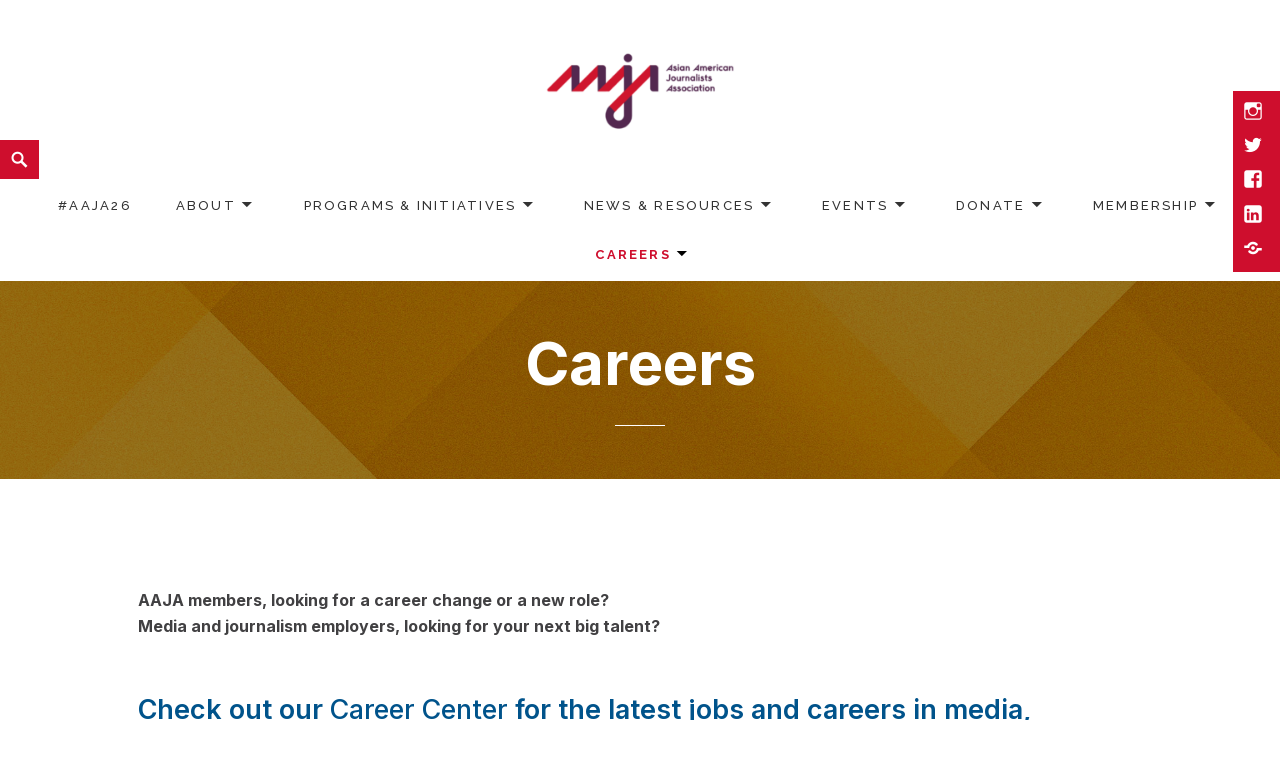

--- FILE ---
content_type: text/css; charset=UTF-8
request_url: https://www.aaja.org/wp-content/uploads/elementor/css/post-6446.css?ver=1770066460
body_size: -158
content:
.elementor-widget-text-editor{font-family:var( --e-global-typography-text-font-family ), Sans-serif;font-size:var( --e-global-typography-text-font-size );font-weight:var( --e-global-typography-text-font-weight );text-transform:var( --e-global-typography-text-text-transform );font-style:var( --e-global-typography-text-font-style );color:var( --e-global-color-text );}.elementor-widget-text-editor.elementor-drop-cap-view-stacked .elementor-drop-cap{background-color:var( --e-global-color-primary );}.elementor-widget-text-editor.elementor-drop-cap-view-framed .elementor-drop-cap, .elementor-widget-text-editor.elementor-drop-cap-view-default .elementor-drop-cap{color:var( --e-global-color-primary );border-color:var( --e-global-color-primary );}.elementor-6446 .elementor-element.elementor-element-3e5ac73b{font-family:var( --e-global-typography-fc49e02-font-family ), Sans-serif;font-size:var( --e-global-typography-fc49e02-font-size );font-weight:var( --e-global-typography-fc49e02-font-weight );}.elementor-widget-button .elementor-button{background-color:var( --e-global-color-accent );font-family:var( --e-global-typography-accent-font-family ), Sans-serif;font-size:var( --e-global-typography-accent-font-size );font-weight:var( --e-global-typography-accent-font-weight );text-transform:var( --e-global-typography-accent-text-transform );font-style:var( --e-global-typography-accent-font-style );line-height:var( --e-global-typography-accent-line-height );}.elementor-6446 .elementor-element.elementor-element-0785308 .elementor-button{fill:#F7F7F7;color:#F7F7F7;}.elementor-6446 .elementor-element.elementor-element-4089dd4{--spacer-size:20px;}@media(max-width:1024px){.elementor-widget-text-editor{font-size:var( --e-global-typography-text-font-size );}.elementor-6446 .elementor-element.elementor-element-3e5ac73b{font-size:var( --e-global-typography-fc49e02-font-size );}.elementor-widget-button .elementor-button{font-size:var( --e-global-typography-accent-font-size );line-height:var( --e-global-typography-accent-line-height );}}@media(max-width:767px){.elementor-widget-text-editor{font-size:var( --e-global-typography-text-font-size );}.elementor-6446 .elementor-element.elementor-element-3e5ac73b{font-size:var( --e-global-typography-fc49e02-font-size );}.elementor-widget-button .elementor-button{font-size:var( --e-global-typography-accent-font-size );line-height:var( --e-global-typography-accent-line-height );}}